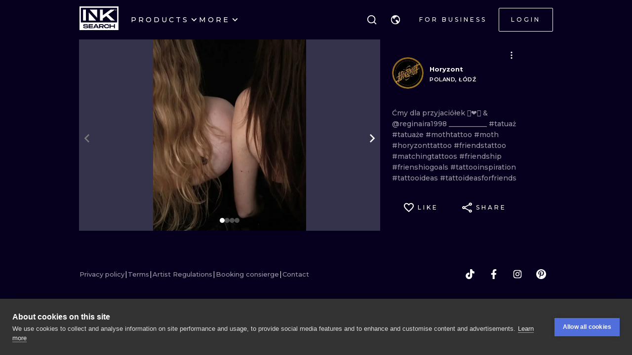

--- FILE ---
content_type: application/javascript
request_url: https://cdn.inksearch.co/production/6f65bab0/_next/static/chunks/9116.a73905f6301eef62.js
body_size: 605
content:
"use strict";(self.webpackChunk_N_E=self.webpackChunk_N_E||[]).push([[9116],{17928:function(e,s,n){n.r(s);var o=n(85893),t=(n(67294),n(71295)),i=n(8227),l=n(66210),r=n(88886),d=n(50647),c=n(25358),u=n(80803);s.default=e=>{let{onClose:s}=e;const{modal:n}=(0,i.C)(l.DI);return(0,o.jsxs)(t.V,{small:!0,opened:n.isOpen,onClose:"consents"===n.type?void 0:s,size:"100%",children:["login"===n.type?(0,o.jsx)(d.m,{onClose:s}):void 0,"register"===n.type?(0,o.jsx)(u.a,{onClose:s}):void 0,"passwordRemind"===n.type?(0,o.jsx)(c.u,{}):void 0,"consents"===n.type?(0,o.jsx)(r.o,{}):void 0]})}},71295:function(e,s,n){n.d(s,{V:function(){return r}});var o=n(85893),t=(n(67294),n(23784)),i=n(87089),l=n(64228);const r=e=>{let{children:s,...n}=e;const{isMobileDisplay:r}=(0,l.l)(),d=r?i.d:t.u;return(0,o.jsx)(d,{...n,children:s})}}}]);